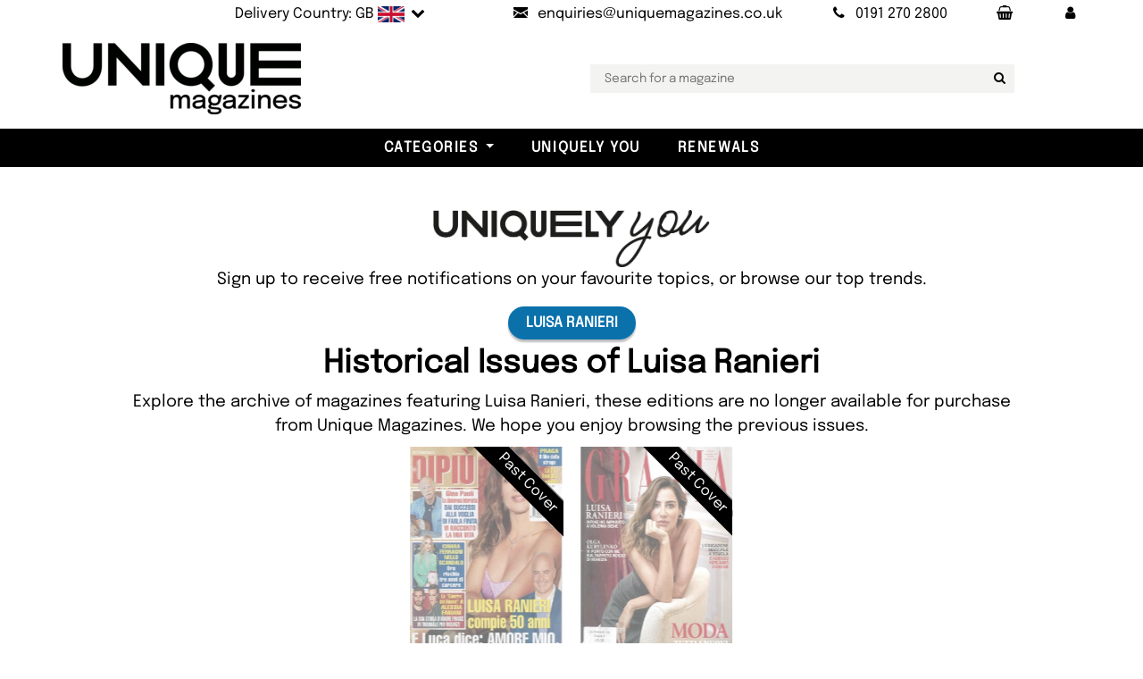

--- FILE ---
content_type: text/html; charset=utf-8
request_url: https://www.uniquemagazines.co.uk/Featuring/Luisa-Ranieri
body_size: 15377
content:

<!DOCTYPE html>
<html lang="en">
<head>
  <meta charset="utf-8">
  <meta http-equiv="X-UA-Compatible" content="IE=edge">
  <title>Luisa-Ranieri with Uniquely You</title>
  <meta name="Language" content="en" />
  <meta name="distribution" content="Global" />
  <meta name="Copyright" content="Unique Magazines" />
  <meta name="Rating" content="General" />
  <meta name="Author" content="Unique Magazines Limited" />
  <meta name="viewport" content="width=device-width, initial-scale=1">
  <meta name="apple-mobile-web-app-title" content="Unique Magazines">
  <meta name="application-name" content="Unique Magazines">
  <meta name="msapplication-TileColor" content="#da532c">
  <meta name="theme-color" content="#ffffff">
  <meta property="fb:app_id" content="168823779878272" />
  <link rel="preconnect" href="https://ajax.googleapis.com" />
  <link rel="preconnect" href="https://bootstraptemple.com" />
  <link rel="preconnect" href="https://cdn.icomoon.io" />
  <link rel="preconnect" href="https://cdn.jsdelivr.net" />
  <link rel="preconnect" href="https://flagcdn.com" />
  <link rel="preconnect" href="https://images.uniquemagazines.co.uk" />
  <link rel="preconnect" href="https://www.google-analytics.com" />
  <link rel="preload" as="image" href="/img/UniqueLogo-Black-200-webp.webp" />
  <link rel="preload" as="font" href="/fonts/epilogue-v19-latin/epilogue-v19-latin-regular.woff2" type="font/woff2" />
  <link rel="preload" as="font" href="/fonts/epilogue-v19-latin/epilogue-v19-latin-italic.woff2" type="font/woff2" />
  <link rel="apple-touch-icon" sizes="180x180" href="/apple-touch-icon.png?v=5">
  <link rel="icon" type="image/png" sizes="32x32" href="/favicon-32x32.png?v=5">
  <link rel="icon" type="image/png" sizes="16x16" href="/favicon-16x16.png?v=5">
  <link rel="manifest" href="/site.webmanifest?v=5">
  <link rel="mask-icon" href="/safari-pinned-tab.svg?v=5" color="#5bbad5">
  <link rel="icon" type="image/svg+xml" href="/favicon.svg" />
  <link rel="shortcut icon" href="/favicon.ico?v=5">

    <link rel="stylesheet" href="/css/main-bundle.min.css?v=251029" />
    <link rel="stylesheet" href="/fonts/fontello-e775b462/css/fontello.css" />
  <!-- Tweaks for older IEs-->
  <!--[if lt IE 9]>
    <script src="https://oss.maxcdn.com/html5shiv/3.7.3/html5shiv.min.js"></script>
    <script src="https://oss.maxcdn.com/respond/1.4.2/respond.min.js"></script><![endif]-->
  <script src="https://ajax.googleapis.com/ajax/libs/jquery/3.7.1/jquery.min.js" defer></script>
  <script src="/vendor/bootstrap/js/bootstrap.bundle.min.js" defer></script>
  <script src="https://cdn.jsdelivr.net/npm/vanilla-lazyload@17.8.5/dist/lazyload.min.js" defer></script>
  <script id='merchantWidgetScript' 
          src="https://www.gstatic.com/shopping/merchant/merchantwidget.js" 
          defer></script>
  <script type="text/javascript">
    merchantWidgetScript.addEventListener(
      'load', function () {
        if (window.merchantwidget && typeof merchantwidget.start === 'function') {
          merchantwidget.start({ position: 'RIGHT_BOTTOM' });
        }
      });
  </script>

    <script src="/js/main-bundle.min.js?v=251029" defer></script>
    <script src="/js/NL-Track-1.0.js?v=7" defer></script>
    <script data-rum-site-id="3904cf82-d9b5-4cf0-a3f3-eb00ea500743" src="https://assets.speedvitals.com/vitals.min.js" defer></script>

  
  <script src="https://cdn.jsdelivr.net/npm/@fancyapps/ui@5.0/dist/fancybox/fancybox.umd.js"></script>
  <link rel="stylesheet" href="https://cdn.jsdelivr.net/npm/@fancyapps/ui@5.0/dist/fancybox/fancybox.css" />
  <link rel="stylesheet" href="/vendor/swiper/swiper-bundle.min.css">
  <script src="/vendor/swiper/swiper-bundle.min.js" defer></script>
  <link rel="canonical" href="https://www.uniquemagazines.co.uk/Featuring/Luisa-Ranieri" />
  <meta name="description" content="A collection of the latest issues featuring news on Luisa Ranieri. These can be purchased for UK and worldwide delivery." />


  <script async src="https://www.googletagmanager.com/gtag/js?id=UA-5609612-1"></script>
  <script>
    window.dataLayer = window.dataLayer || [];
    function gtag() { dataLayer.push(arguments); }
    gtag('js', new Date());
    gtag('config', 'UA-5609612-1');
  </script>
  <script type="application/ld+json">
       {
      "@context": "https://schema.org",
      "@graph": [
        {
          "@type": "Organization",
          "@id": "https://www.uniquemagazines.co.uk/#organization",
          "name": "Unique Magazines Limited",
          "legalName": "Unique Magazines Limited",
          "url": "https://www.uniquemagazines.co.uk",
          "logo": "https://www.uniquemagazines.co.uk/img/UniqueLogo-Black-200.png",
          "sameAs": [
            "https://www.facebook.com/UniqueMagazines",
            "https://twitter.com/UniqueMagazines",
            "https://www.instagram.com/uniquemagazines/",
            "https://www.linkedin.com/company/unique-magazines/",
            "https://www.youtube.com/%40Uniquemagazinescouk"
          ],
          "contactPoint": {
            "@type": "ContactPoint",
            "telephone": "+44 191 270 2800",
            "contactType": "Customer Service",
            "email": "enquiries@uniquemagazines.co.uk",
            "areaServed": ["UK","North America","South America","Europe","Asia","Africa","Oceania"],
            "availableLanguage": ["en"]
          },
          "identifier": [
            {
              "@type": "PropertyValue",
              "propertyID": "Company Number",
              "value": "04842207"
            },
            {
              "@type": "PropertyValue",
              "propertyID": "VAT",
              "value": "GB828958664"
            }
          ]
        },
        {
          "@type": "WebSite",
          "@id": "https://www.uniquemagazines.co.uk/#website",
          "url": "https://www.uniquemagazines.co.uk",
          "name": "Unique Magazines",
          "publisher": { "@id": "https://www.uniquemagazines.co.uk/#organization" },
          "inLanguage": "en-GB"
        }
      ]
    }

  </script>
  <style>@font-face{font-display:swap;font-family:'Epilogue';font-style:normal;font-weight:400;src:url('/fonts/epilogue-v19-latin/epilogue-v19-latin-regular.woff2') format('woff2')}@font-face{font-display:swap;font-family:'Epilogue';font-style:italic;font-weight:400;src:url('/fonts/epilogue-v19-latin/epilogue-v19-latin-italic.woff2') format('woff2')}</style>
</head>

<body class="px-0">
	<div class="wide" id="all">
		<!-- Top bar-->
		
<div class="top-bar py-0" id="topBar">
	<div class="container px-lg-0 text-light py-1">
		<div class="row d-flex align-items-center">
			<div class="col-md-12">
				<div class="d-flex justify-content-md-end justify-content-between">

					<ul class="list-inline mb-0">
						<li class="list-inline-item">
                <a class="d-inline-block nav-link link-underline-light text-s text-reset flag text-nowrap" href="#" data-bs-toggle="modal" data-bs-target="#delivery-country">
                  <span class="d-none d-lg-inline-block">Delivery Country: GB</span>
                  <img src="https://flagcdn.com/w40/gb.png"
                       width="30"
                       height="18"
                       alt="united kingdom                                    ">
                  <span class="position-relative icon-down-open"></span>
                </a>
						</li>
						<li class="list-inline-item">
							<a class="nav-link text-s text-reset" href="mailto:enquiries@uniquemagazines.co.uk" aria-label="Send an email to Unique Magazines">
								<i class="icon-mail me-lg-2"></i><span class="d-none d-lg-inline-block">enquiries@uniquemagazines.co.uk</span>
							</a>
						</li>
						<li class="list-inline-item">
							<a class="nav-link text-s text-reset" href="tel:01912702800" aria-label="Call Unique Magazines">
								<i class="icon-phone me-lg-2"></i><span class="d-none d-lg-inline-block">0191 270 2800</span>
							</a>
						</li>
						<li class="list-inline-item">
							<a class="nav-link text-nowrap" href="/Basket" aria-label="Your Basket"><span class="icon-shopping-basket"></span></a>
            </li>
						<li class="list-inline-item">
							<a class="nav-link text-nowrap" href="/myaccount/my-account" role="button" aria-label="My Account" aria-expanded="false"><span class="icon-user"></span></a>
						</li>

					</ul>

				</div>
			</div>
		</div>
	</div>
</div>

    <!-- Delivery Country Modal-->
		<div class="modal fade px-0" id="delivery-country" tabindex="-1" aria-labelledby="delivery-country-modalLabel" aria-hidden="true">
  <div class="modal-dialog">
    <div class="modal-content">
      <div class="modal-header">
        <h4 class="modal-title text-uppercase" id="delivery-country-modalLabel">Choose your delivery country</h4>
        <button class="btn-close" type="button" data-bs-dismiss="modal" aria-label="Close"></button>
      </div>
      <div class="modal-body">
          <div>
            <p class="text-center">Select the country you would like your magazines delivered to, and we will update the prices to reflect the correct delivery costs.</p>
            <form action="/DeliveryCountry/SetCountry" method="post">
              <div class="country-selection-container form-group mb-3 icon-down-open position-relative">
                <select class="form-control position-relative" name="countryId" id="country_modal" type="text" placeholder="email">
                    <option value="76" selected>UNITED KINGDOM                                    </option>
                    <option value="224" >UNITED STATES                                     </option>
                    <option value="3" >AFGHANISTAN                                       </option>
                    <option value="16" >&#xC5;LAND ISLANDS                                     </option>
                    <option value="6" >ALBANIA</option>
                    <option value="61" >ALGERIA                                           </option>
                    <option value="12" >AMERICAN SAMOA                                    </option>
                    <option value="1" >ANDORRA</option>
                    <option value="9" >ANGOLA                                            </option>
                    <option value="5" >ANGUILLA                                          </option>
                    <option value="10" >ANTARCTICA                                        </option>
                    <option value="4" >ANTIGUA AND BARBUDA                               </option>
                    <option value="11" >ARGENTINA                                         </option>
                    <option value="7" >ARMENIA                                           </option>
                    <option value="15" >ARUBA                                             </option>
                    <option value="14" >AUSTRALIA                                         </option>
                    <option value="13" >AUSTRIA                                           </option>
                    <option value="17" >AZERBAIJAN</option>
                    <option value="31" >BAHAMAS                                           </option>
                    <option value="24" >BAHRAIN                                           </option>
                    <option value="20" >BANGLADESH                                        </option>
                    <option value="19" >BARBADOS                                          </option>
                    <option value="35" >BELARUS                                           </option>
                    <option value="21" >BELGIUM                                           </option>
                    <option value="36" >BELIZE                                            </option>
                    <option value="26" >BENIN                                             </option>
                    <option value="27" >BERMUDA                                           </option>
                    <option value="32" >BHUTAN                                            </option>
                    <option value="29" >BOLIVIA                                           </option>
                    <option value="18" >BOSNIA AND HERZEGOVINA                            </option>
                    <option value="34" >BOTSWANA                                          </option>
                    <option value="33" >BOUVET ISLAND                                     </option>
                    <option value="30" >BRAZIL                                            </option>
                    <option value="103" >BRITISH INDIAN OCEAN TERRITORY                    </option>
                    <option value="28" >BRUNEI DARUSSALAM                                 </option>
                    <option value="23" >BULGARIA                                          </option>
                    <option value="22" >BURKINA FASO                                      </option>
                    <option value="25" >BURUNDI                                           </option>
                    <option value="113" >CAMBODIA                                          </option>
                    <option value="46" >CAMEROON                                          </option>
                    <option value="37" >CANADA                                            </option>
                    <option value="52" >CAPE VERDE                                        </option>
                    <option value="120" >CAYMAN ISLANDS                                    </option>
                    <option value="40" >CENTRAL AFRICAN REPUBLIC                          </option>
                    <option value="206" >CHAD                                              </option>
                    <option value="45" >CHILE                                             </option>
                    <option value="47" >CHINA                                             </option>
                    <option value="53" >CHRISTMAS ISLAND                                  </option>
                    <option value="38" >COCOS (KEELING) ISLANDS                           </option>
                    <option value="48" >COLOMBIA                                          </option>
                    <option value="115" >COMOROS                                           </option>
                    <option value="41" >CONGO                                             </option>
                    <option value="39" >CONGO, THE DEMOCRATIC REPUBLIC OF THE             </option>
                    <option value="44" >COOK ISLANDS                                      </option>
                    <option value="49" >COSTA RICA                                        </option>
                    <option value="43" >COTE D&#x27;IVOIRE                                     </option>
                    <option value="96" >CROATIA</option>
                    <option value="51" >CUBA                                              </option>
                    <option value="246" >Curacao</option>
                    <option value="54" >CYPRUS                                            </option>
                    <option value="55" >CZECH REPUBLIC</option>
                    <option value="58" >DENMARK                                           </option>
                    <option value="57" >DJIBOUTI                                          </option>
                    <option value="59" >DOMINICA                                          </option>
                    <option value="60" >DOMINICAN REPUBLIC                                </option>
                    <option value="62" >ECUADOR                                           </option>
                    <option value="64" >EGYPT                                             </option>
                    <option value="202" >EL SALVADOR                                       </option>
                    <option value="86" >EQUATORIAL GUINEA                                 </option>
                    <option value="66" >ERITREA                                           </option>
                    <option value="63" >ESTONIA</option>
                    <option value="68" >ETHIOPIA                                          </option>
                    <option value="71" >FALKLAND ISLANDS (MALVINAS)                       </option>
                    <option value="73" >FAROE ISLANDS                                     </option>
                    <option value="70" >FIJI                                              </option>
                    <option value="69" >FINLAND                                           </option>
                    <option value="74" >FRANCE                                            </option>
                    <option value="79" >FRENCH GUIANA                                     </option>
                    <option value="169" >FRENCH POLYNESIA                                  </option>
                    <option value="207" >FRENCH SOUTHERN TERRITORIES                       </option>
                    <option value="75" >GABON                                             </option>
                    <option value="83" >GAMBIA                                            </option>
                    <option value="78" >GEORGIA                                           </option>
                    <option value="56" >GERMANY                                           </option>
                    <option value="81" >GIBRALTAR</option>
                    <option value="87" >GREECE                                            </option>
                    <option value="82" >GREENLAND                                         </option>
                    <option value="77" >GRENADA                                           </option>
                    <option value="85" >GUADELOUPE                                        </option>
                    <option value="90" >GUAM                                              </option>
                    <option value="89" >GUATEMALA                                         </option>
                    <option value="84" >GUINEA                                            </option>
                    <option value="91" >GUINEA-BISSAU                                     </option>
                    <option value="92" >GUYANA                                            </option>
                    <option value="97" >HAITI                                             </option>
                    <option value="94" >HEARD ISLAND AND MCDONALD ISLANDS                 </option>
                    <option value="227" >HOLY SEE (VATICAN CITY STATE)                     </option>
                    <option value="95" >HONDURAS                                          </option>
                    <option value="93" >HONG KONG                                         </option>
                    <option value="98" >HUNGARY</option>
                    <option value="106" >ICELAND                                           </option>
                    <option value="102" >INDIA                                             </option>
                    <option value="99" >INDONESIA                                         </option>
                    <option value="105" >IRAN, ISLAMIC REPUBLIC OF                         </option>
                    <option value="104" >IRAQ                                              </option>
                    <option value="100" >IRELAND                                           </option>
                    <option value="101" >ISRAEL                                            </option>
                    <option value="107" >ITALY                                             </option>
                    <option value="108" >JAMAICA                                           </option>
                    <option value="110" >JAPAN                                             </option>
                    <option value="109" >JORDAN                                            </option>
                    <option value="121" >KAZAKHSTAN                                        </option>
                    <option value="111" >KENYA                                             </option>
                    <option value="114" >KIRIBATI                                          </option>
                    <option value="117" >KOREA, DEMOCRATIC PEOPLE&#x27;S REPUBLIC OF            </option>
                    <option value="118" >KOREA, REPUBLIC OF                                </option>
                    <option value="119" >KUWAIT                                            </option>
                    <option value="244" >KOSOVO</option>
                    <option value="112" >KYRGYZSTAN                                        </option>
                    <option value="122" >LAO PEOPLE&#x27;S DEMOCRATIC REPUBLIC                  </option>
                    <option value="131" >LATVIA</option>
                    <option value="123" >LEBANON                                           </option>
                    <option value="128" >LESOTHO                                           </option>
                    <option value="127" >LIBERIA                                           </option>
                    <option value="132" >LIBYAN ARAB JAMAHIRIYA                            </option>
                    <option value="125" >LIECHTENSTEIN                                     </option>
                    <option value="129" >LITHUANIA</option>
                    <option value="130" >LUXEMBOURG                                        </option>
                    <option value="142" >MACAO                                             </option>
                    <option value="138" >MACEDONIA, THE FORMER YUGOSLAV REPUBLIC OF</option>
                    <option value="136" >MADAGASCAR                                        </option>
                    <option value="150" >MALAWI                                            </option>
                    <option value="152" >MALAYSIA                                          </option>
                    <option value="149" >MALDIVES                                          </option>
                    <option value="139" >MALI                                              </option>
                    <option value="147" >MALTA</option>
                    <option value="137" >MARSHALL ISLANDS                                  </option>
                    <option value="144" >MARTINIQUE                                        </option>
                    <option value="145" >MAURITANIA                                        </option>
                    <option value="148" >MAURITIUS</option>
                    <option value="237" >MAYOTTE                                           </option>
                    <option value="151" >MEXICO                                            </option>
                    <option value="72" >MICRONESIA, FEDERATED STATES OF                   </option>
                    <option value="135" >MOLDOVA, REPUBLIC OF                              </option>
                    <option value="134" >MONACO                                            </option>
                    <option value="141" >MONGOLIA                                          </option>
                    <option value="245" >MONTENEGRO</option>
                    <option value="146" >MONTSERRAT                                        </option>
                    <option value="133" >MOROCCO                                           </option>
                    <option value="153" >MOZAMBIQUE                                        </option>
                    <option value="140" >MYANMAR                                           </option>
                    <option value="154" >NAMIBIA                                           </option>
                    <option value="163" >NAURU                                             </option>
                    <option value="162" >NEPAL                                             </option>
                    <option value="160" >NETHERLANDS                                       </option>
                    <option value="8" >NETHERLANDS ANTILLES</option>
                    <option value="155" >NEW CALEDONIA                                     </option>
                    <option value="165" >NEW ZEALAND                                       </option>
                    <option value="159" >NICARAGUA                                         </option>
                    <option value="156" >NIGER                                             </option>
                    <option value="158" >NIGERIA                                           </option>
                    <option value="164" >NIUE                                              </option>
                    <option value="157" >NORFOLK ISLAND                                    </option>
                    <option value="143" >NORTHERN MARIANA ISLANDS                          </option>
                    <option value="161" >NORWAY</option>
                    <option value="166" >OMAN                                              </option>
                    <option value="172" >PAKISTAN                                          </option>
                    <option value="179" >PALAU                                             </option>
                    <option value="177" >PALESTINIAN TERRITORY, OCCUPIED                   </option>
                    <option value="167" >PANAMA                                            </option>
                    <option value="170" >PAPUA NEW GUINEA                                  </option>
                    <option value="180" >PARAGUAY                                          </option>
                    <option value="168" >PERU                                              </option>
                    <option value="171" >PHILIPPINES                                       </option>
                    <option value="175" >PITCAIRN                                          </option>
                    <option value="173" >POLAND</option>
                    <option value="178" >PORTUGAL                                          </option>
                    <option value="176" >PUERTO RICO                                       </option>
                    <option value="181" >QATAR                                             </option>
                    <option value="182" >REUNION                                           </option>
                    <option value="183" >ROMANIA</option>
                    <option value="184" >RUSSIAN FEDERATION                                </option>
                    <option value="185" >RWANDA                                            </option>
                    <option value="192" >SAINT HELENA                                      </option>
                    <option value="116" >SAINT KITTS AND NEVIS                             </option>
                    <option value="124" >SAINT LUCIA                                       </option>
                    <option value="174" >SAINT PIERRE AND MIQUELON                         </option>
                    <option value="228" >SAINT VINCENT AND THE GRENADINES                  </option>
                    <option value="235" >SAMOA                                             </option>
                    <option value="197" >SAN MARINO                                        </option>
                    <option value="201" >SAO TOME AND PRINCIPE                             </option>
                    <option value="186" >SAUDI ARABIA                                      </option>
                    <option value="198" >SENEGAL                                           </option>
                    <option value="50" >SERBIA</option>
                    <option value="188" >SEYCHELLES                                        </option>
                    <option value="196" >SIERRA LEONE                                      </option>
                    <option value="191" >SINGAPORE                                         </option>
                    <option value="195" >SLOVAKIA</option>
                    <option value="193" >SLOVENIA</option>
                    <option value="187" >SOLOMON ISLANDS                                   </option>
                    <option value="199" >SOMALIA                                           </option>
                    <option value="238" >SOUTH AFRICA                                      </option>
                    <option value="88" >SOUTH GEORGIA AND THE SOUTH SANDWICH ISLANDS      </option>
                    <option value="67" >SPAIN                                             </option>
                    <option value="126" >SRI LANKA                                         </option>
                    <option value="189" >SUDAN                                             </option>
                    <option value="200" >SURINAME                                          </option>
                    <option value="194" >SVALBARD AND JAN MAYEN                            </option>
                    <option value="204" >SWAZILAND                                         </option>
                    <option value="190" >SWEDEN                                            </option>
                    <option value="42" >SWITZERLAND                                       </option>
                    <option value="203" >SYRIAN ARAB REPUBLIC                              </option>
                    <option value="219" >TAIWAN</option>
                    <option value="210" >TAJIKISTAN                                        </option>
                    <option value="220" >TANZANIA, UNITED REPUBLIC OF                      </option>
                    <option value="209" >THAILAND                                          </option>
                    <option value="212" >TIMOR-LESTE                                       </option>
                    <option value="208" >TOGO                                              </option>
                    <option value="211" >TOKELAU                                           </option>
                    <option value="215" >TONGA                                             </option>
                    <option value="217" >TRINIDAD AND TOBAGO                               </option>
                    <option value="214" >TUNISIA                                           </option>
                    <option value="216" >TURKEY                                            </option>
                    <option value="213" >TURKMENISTAN                                      </option>
                    <option value="205" >TURKS AND CAICOS ISLANDS                          </option>
                    <option value="218" >TUVALU                                            </option>
                    <option value="222" >UGANDA                                            </option>
                    <option value="221" >UKRAINE</option>
                    <option value="2" >UNITED ARAB EMIRATES                              </option>
                    <option value="223" >UNITED STATES MINOR OUTLYING ISLANDS              </option>
                    <option value="225" >URUGUAY                                           </option>
                    <option value="226" >UZBEKISTAN</option>
                    <option value="233" >VANUATU                                           </option>
                    <option value="229" >VENEZUELA                                         </option>
                    <option value="232" >VIETNAM</option>
                    <option value="230" >VIRGIN ISLANDS, BRITISH                           </option>
                    <option value="231" >VIRGIN ISLANDS, U.S.                              </option>
                    <option value="234" >WALLIS AND FUTUNA                                 </option>
                    <option value="65" >WESTERN SAHARA                                    </option>
                    <option value="236" >YEMEN                                             </option>
                    <option value="239" >ZAMBIA                                            </option>
                    <option value="240" >ZIMBABWE                                          </option>
                </select>
              </div>
              <p>
                <button class="btn btn-outline-primary w-100"><i class="icon-globe"></i> Submit</button>
              </p>
            </form>
          </div>
          <div class="d-flex flex-column mt-3 justify-content-center align-items-center">
            <span class="mt-3">or</span>
            <div class="mt-1 pt-2 pb-3">
              <a href="#" class="clickAndCollectLink d-inline-block">
                <img class="clickAndCollectImage down-hover lazy" data-src="/img/ClickAndCollect/ClickAndCollect2.webp" alt="Click and Collect" height="120px" />
              </a>
            </div>
          </div>
      </div>
    </div>
  </div>
</div>

    <!-- Collect in Store Modal-->
    <div class="modal fade px-0" id="collect-in-store-modal" tabindex="-1" aria-labelledby="collect-in-store-modalLabel" aria-hidden="true">
  <div class="modal-dialog">
    <div class="modal-content">
      <div class="modal-header">
        <h4 class="modal-title text-uppercase" id="collect-in-store-modalLabel">Switch to Collect in Store</h4>
        <button class="btn-close" type="button" data-bs-dismiss="modal" aria-label="Close"></button>
      </div>
      <div class="modal-body">
        <p class="border-bottom d-flex gap-2 justify-content-between pb-3">
          <button class="btn btn-outline-primary d-inline-block flex-fill toggleCollectInStoreButton"><i class="icon-ok"></i> Switch to Collect in Store</button>
        </p>
        <div id="map" class="w-100 mb-2">
          <iframe class="clickAndCollectMap" src="https://www.google.com/maps/embed?pb=!1m18!1m12!1m3!1d2291.0145140494897!2d-1.6876689999999999!3d54.95530600000001!2m3!1f0!2f0!3f0!3m2!1i1024!2i768!4f140!3m3!1m2!1s0x487e7194fce5e1ab%3A0xa3184e9b0f00c0ce!2sUnique%20Magazines%20Ltd!5e0!3m2!1spl!2spl!4v1737618583131!5m2!1sen!2gbr&hl=en-GB" width="466" height="450" allowfullscreen="" loading="lazy" referrerpolicy="no-referrer-when-downgrade"></iframe>
        </div>
        <p class="text-justify text-center-last">We're excited to offer you the convenience of our Click & Collect service! <span class="fw-bold">Now you can order your favourite magazines online and pick them up from our store within just one hour.</span> Here’s how it works:</p>
        <ol>
          <li><span class="fw-bold">Order Online:</span> Select from the current issues available in stock.</li>
          <li>
            <span class="fw-bold">Confirmation:</span> You’ll receive an email confirming your order has been placed.
          </li>
          <li>
            <span class="fw-bold">Ready for Pickup:</span> We’ll send another email once your magazines are ready to be collected.
          </li>
        </ol>
      </div>
    </div>
  </div>
</div>

		<!-- Navbar-->
		<div id="navbarTop" class="container py-3 py-lg-3 px-lg-0">
	<div class="row">
		<div class="col-md-12 col-lg-2 unique-logo">
			<!-- Navbar brand-->
			<a class="d-inline-block navbar-brand" href="/">
				<img src="/img/UniqueLogo-Black-200-webp.webp" alt="Unique Magazines" class="logo-img">
			</a>
		</div>
    <div class="col-md-12 col-lg-10 text-center unique-search">
      <ul class="second-nav-area mt-2 mt-lg-0 px-0 px-lg-5">
        <li class="second-nav mx-0">
          <input type="text" id="searchbar" name="searchbar" class="searchbox" placeholder="Search for a magazine"><button aria-label="Search for a magazine" class="searchbutton icon-search" type="button"></button>
        </li>
      </ul>
    </div>
	</div>
</div>

<!-- Navbar Sticky-->
<header class="nav-holder make-sticky px-0">
	<div class="navbar navbar-light black-bg navbar-expand-xxl py-0" id="navbar">
		<!-- Categories dropdowns -->
		
<div id="navigationCollapse">
	<ul class="navbar-nav">
			<li class="nav-item dropdown menu-large">
				<a class="nav-link dropdown-toggle" id="a-store-1" href="#" role="button" data-bs-toggle="dropdown" aria-expanded="false">Categories</a>
				<ul class="position-absolute dropdown-menu megamenu p-4 position-absolute" aria-labelledby="a-store-1">
					<li class="row">
							<div class="col-12 col-sm-4 col-lg-2">
								<h5 class="text-dark text-uppercase pb-2 border-bottom">
									<a href="/art-and-design-magazines/c434">Art &amp; Culture</a>
								</h5>
								<ul class="list-unstyled mb-3">
										<li class="nav-item">
											<a href="/design-and-architecture-magazines/c96" class="nav-link-sub text-small pb-0">Architecture</a>
										</li>
										<li class="nav-item">
											<a href="/art-magazines/c562" class="nav-link-sub text-small pb-0">Art</a>
										</li>
										<li class="nav-item">
											<a href="/Art-For-Adults/c999" class="nav-link-sub text-small pb-0">Art For Adults</a>
										</li>
										<li class="nav-item">
											<a href="/culture-magazines/c993" class="nav-link-sub text-small pb-0">Culture</a>
										</li>
										<li class="nav-item">
											<a href="/diversity-magazines/c989" class="nav-link-sub text-small pb-0">Diversity</a>
										</li>
										<li class="nav-item">
											<a href="/enviornment-magazines/c995" class="nav-link-sub text-small pb-0">Environment</a>
										</li>
										<li class="nav-item">
											<a href="/fashion-magazines/c932" class="nav-link-sub text-small pb-0">Fashion</a>
										</li>
										<li class="nav-item">
											<a href="/inclusivity-magazines/c988" class="nav-link-sub text-small pb-0">Inclusivity </a>
										</li>
										<li class="nav-item">
											<a href="/LGBTQIA-plus-lifestyle/c471" class="nav-link-sub text-small pb-0">LGBQTIA Plus </a>
										</li>
										<li class="nav-item">
											<a href="/photography-magazines/c638" class="nav-link-sub text-small pb-0">Photography</a>
										</li>
								</ul>
							</div>
							<div class="col-12 col-sm-4 col-lg-2">
								<h5 class="text-dark text-uppercase pb-2 border-bottom">
									<a href="/Books/c1000">Books</a>
								</h5>
								<ul class="list-unstyled mb-3">
										<li class="nav-item">
											<a href="/Culture-Books/c1002" class="nav-link-sub text-small pb-0">Culture Books</a>
										</li>
										<li class="nav-item">
											<a href="/Design-and-Architecture-Books/c1005" class="nav-link-sub text-small pb-0">Design and Architecture Books</a>
										</li>
										<li class="nav-item">
											<a href="/Fashion-Books/c1001" class="nav-link-sub text-small pb-0">Fashion Books</a>
										</li>
										<li class="nav-item">
											<a href="/Food-and-Drinks-Books/c1004" class="nav-link-sub text-small pb-0">Food and Drink Books</a>
										</li>
										<li class="nav-item">
											<a href="/self-help-books/c1006" class="nav-link-sub text-small pb-0">Self-Help Books</a>
										</li>
										<li class="nav-item">
											<a href="/Travel-Books/c1003" class="nav-link-sub text-small pb-0">Travel Books</a>
										</li>
								</ul>
							</div>
							<div class="col-12 col-sm-4 col-lg-2">
								<h5 class="text-dark text-uppercase pb-2 border-bottom">
									<a href="/entertainment-magazines/c33">Entertainment</a>
								</h5>
								<ul class="list-unstyled mb-3">
										<li class="nav-item">
											<a href="/movie-and-film-review-magazines/c279" class="nav-link-sub text-small pb-0">Movies</a>
										</li>
										<li class="nav-item">
											<a href="/all-music-magazines/c535" class="nav-link-sub text-small pb-0">Music</a>
										</li>
										<li class="nav-item">
											<a href="/science-fiction-magazines/c557" class="nav-link-sub text-small pb-0">Science Fiction</a>
										</li>
										<li class="nav-item">
											<a href="/tv-listing-magazines/c29" class="nav-link-sub text-small pb-0">TV</a>
										</li>
								</ul>
							</div>
							<div class="col-12 col-sm-4 col-lg-2">
								<h5 class="text-dark text-uppercase pb-2 border-bottom">
									<a href="/foreign-magazines/c910">Foreign Language</a>
								</h5>
								<ul class="list-unstyled mb-3">
										<li class="nav-item">
											<a href="/french-magazines/c424" class="nav-link-sub text-small pb-0">French</a>
										</li>
										<li class="nav-item">
											<a href="/german-magazines/c426" class="nav-link-sub text-small pb-0">German</a>
										</li>
										<li class="nav-item">
											<a href="/italian-magazines/c427" class="nav-link-sub text-small pb-0">Italian</a>
										</li>
										<li class="nav-item">
											<a href="/other-language-magazines/c893" class="nav-link-sub text-small pb-0">Others</a>
										</li>
								</ul>
							</div>
							<div class="col-12 col-sm-4 col-lg-2">
								<h5 class="text-dark text-uppercase pb-2 border-bottom">
									<a href="/hobbies-magazines/c231">Hobbies</a>
								</h5>
								<ul class="list-unstyled mb-3">
										<li class="nav-item">
											<a href="/Art-Therapy-Magazines/c911" class="nav-link-sub text-small pb-0">Art Therapy</a>
										</li>
										<li class="nav-item">
											<a href="/astronomy-and-space-magazines/c124" class="nav-link-sub text-small pb-0">Astronomy</a>
										</li>
										<li class="nav-item">
											<a href="/arts-and-crafts-collectables-magazines/c42" class="nav-link-sub text-small pb-0">Collectables</a>
										</li>
										<li class="nav-item">
											<a href="/comics/c407" class="nav-link-sub text-small pb-0">Comic Books</a>
										</li>
										<li class="nav-item">
											<a href="/crafts-magazines/c3" class="nav-link-sub text-small pb-0">Crafts</a>
										</li>
										<li class="nav-item">
											<a href="/miscellaneous-magazines/c907" class="nav-link-sub text-small pb-0">Miscellaneous </a>
										</li>
										<li class="nav-item">
											<a href="/model-making-magazines/c45" class="nav-link-sub text-small pb-0">Modelling</a>
										</li>
										<li class="nav-item">
											<a href="/pet-magazines/c1" class="nav-link-sub text-small pb-0">Pets</a>
										</li>
										<li class="nav-item">
											<a href="/all-puzzle-magazines/c232" class="nav-link-sub text-small pb-0">Puzzles</a>
										</li>
								</ul>
							</div>
							<div class="col-12 col-sm-4 col-lg-2">
								<h5 class="text-dark text-uppercase pb-2 border-bottom">
									<a href="/Indie-Magazines/c953">Independent</a>
								</h5>
								<ul class="list-unstyled mb-3">
								</ul>
							</div>
							<div class="col-12 col-sm-4 col-lg-2">
								<h5 class="text-dark text-uppercase pb-2 border-bottom">
									<a href="/childrens-magazines/c618">Kids and Teens</a>
								</h5>
								<ul class="list-unstyled mb-3">
										<li class="nav-item">
											<a href="/lego-magazines/c984" class="nav-link-sub text-small pb-0">Lego Magazines </a>
										</li>
										<li class="nav-item">
											<a href="/Pre-school-magazine-subscriptions/c205" class="nav-link-sub text-small pb-0">Pre School</a>
										</li>
										<li class="nav-item">
											<a href="/Primary-School-Boys-Girls-magazines/c409" class="nav-link-sub text-small pb-0">Primary School Children</a>
										</li>
										<li class="nav-item">
											<a href="/magazines-for-teens/c450" class="nav-link-sub text-small pb-0">Teens</a>
										</li>
								</ul>
							</div>
							<div class="col-12 col-sm-4 col-lg-2">
								<h5 class="text-dark text-uppercase pb-2 border-bottom">
									<a href="/learning-magazines/c715">Knowledge</a>
								</h5>
								<ul class="list-unstyled mb-3">
										<li class="nav-item">
											<a href="/Back-Issues/c996" class="nav-link-sub text-small pb-0">Back Issues - Magazines</a>
										</li>
										<li class="nav-item">
											<a href="/Business-and-Financial-magazine-subscriptions/c117" class="nav-link-sub text-small pb-0">Business &amp; Financial</a>
										</li>
										<li class="nav-item">
											<a href="/computers-and-internet-magazines/c31" class="nav-link-sub text-small pb-0">Computer &amp; Technical</a>
										</li>
										<li class="nav-item">
											<a href="/current-affairs-magazines/c700" class="nav-link-sub text-small pb-0">Current Affairs &amp; Politics</a>
										</li>
										<li class="nav-item">
											<a href="/history-magazines/c439" class="nav-link-sub text-small pb-0">History</a>
										</li>
										<li class="nav-item">
											<a href="/literature-magazines/c992" class="nav-link-sub text-small pb-0">Literature and Creative Writing</a>
										</li>
										<li class="nav-item">
											<a href="/military-and-military-history-magazines/c504" class="nav-link-sub text-small pb-0">Military</a>
										</li>
										<li class="nav-item">
											<a href="/misc-knowledge-magazines/c717" class="nav-link-sub text-small pb-0">Miscellaneous Knowledge</a>
										</li>
										<li class="nav-item">
											<a href="/royalty-magazines/c990" class="nav-link-sub text-small pb-0">Royalty</a>
										</li>
										<li class="nav-item">
											<a href="/science-magazines/c716" class="nav-link-sub text-small pb-0">Science</a>
										</li>
								</ul>
							</div>
							<div class="col-12 col-sm-4 col-lg-2">
								<h5 class="text-dark text-uppercase pb-2 border-bottom">
									<a href="/lifestyle-magazines/c145">Lifestyle</a>
								</h5>
								<ul class="list-unstyled mb-3">
										<li class="nav-item">
											<a href="/food-and-drink-magazines/c703" class="nav-link-sub text-small pb-0">Food and Drink</a>
										</li>
										<li class="nav-item">
											<a href="/gardening-magazines/c360" class="nav-link-sub text-small pb-0">Gardening</a>
										</li>
										<li class="nav-item">
											<a href="/health-and-beauty-magazines/c432" class="nav-link-sub text-small pb-0">Health</a>
										</li>
										<li class="nav-item">
											<a href="/home-style-magazines/c359" class="nav-link-sub text-small pb-0">Homestyle</a>
										</li>
										<li class="nav-item">
											<a href="/lifestyle-magazines/c433" class="nav-link-sub text-small pb-0">Lifestyle</a>
										</li>
										<li class="nav-item">
											<a href="/misc-lifestyle-magazines/c726" class="nav-link-sub text-small pb-0">Misc</a>
										</li>
										<li class="nav-item">
											<a href="/parenting-magazines/c88" class="nav-link-sub text-small pb-0">Parenting</a>
										</li>
										<li class="nav-item">
											<a href="/holidays-and-travel-magazines/c84" class="nav-link-sub text-small pb-0">Travel</a>
										</li>
										<li class="nav-item">
											<a href="/wedding-planning-magazines/c444" class="nav-link-sub text-small pb-0">Wedding</a>
										</li>
										<li class="nav-item">
											<a href="/womens-weekly-magazines/c436" class="nav-link-sub text-small pb-0">Women&#x27;s Weeklies</a>
										</li>
								</ul>
							</div>
							<div class="col-12 col-sm-4 col-lg-2">
								<h5 class="text-dark text-uppercase pb-2 border-bottom">
									<a href="/countryside-and-outdoors-magazines/c234">Outdoor</a>
								</h5>
								<ul class="list-unstyled mb-3">
										<li class="nav-item">
											<a href="/camping-walking-and-climbing-magazines/c564" class="nav-link-sub text-small pb-0">Camping, Walking and Climbing</a>
										</li>
										<li class="nav-item">
											<a href="/countryside-and-country-magazines/c93" class="nav-link-sub text-small pb-0">Countryside</a>
										</li>
										<li class="nav-item">
											<a href="/farming-magazines/c28" class="nav-link-sub text-small pb-0">Farming</a>
										</li>
										<li class="nav-item">
											<a href="/regional-lifestyle-magazines/c713" class="nav-link-sub text-small pb-0">Regional Lifestyle</a>
										</li>
								</ul>
							</div>
							<div class="col-12 col-sm-4 col-lg-2">
								<h5 class="text-dark text-uppercase pb-2 border-bottom">
									<a href="/all-sports-magazines/c606">Sports</a>
								</h5>
								<ul class="list-unstyled mb-3">
										<li class="nav-item">
											<a href="/other-team-sports-magazines/c895" class="nav-link-sub text-small pb-0">American Football</a>
										</li>
										<li class="nav-item">
											<a href="/all-cycling-magazines/c307" class="nav-link-sub text-small pb-0">Cycling</a>
										</li>
										<li class="nav-item">
											<a href="/equestrian-and-horse-riding-magazines/c79" class="nav-link-sub text-small pb-0">Equestrian</a>
										</li>
										<li class="nav-item">
											<a href="/all-extreme-sports-magazines/c182" class="nav-link-sub text-small pb-0">Extreme Sports</a>
										</li>
										<li class="nav-item">
											<a href="/all-angling-magazines/c80" class="nav-link-sub text-small pb-0">Fishing</a>
										</li>
										<li class="nav-item">
											<a href="/football-magazines/c320" class="nav-link-sub text-small pb-0">Football</a>
										</li>
										<li class="nav-item">
											<a href="/golfing-magazines/c129" class="nav-link-sub text-small pb-0">Golf</a>
										</li>
										<li class="nav-item">
											<a href="/Other-Sports-magazine-subscriptions/c17" class="nav-link-sub text-small pb-0">Other Sports</a>
										</li>
										<li class="nav-item">
											<a href="/shooting-magazines/c302" class="nav-link-sub text-small pb-0">Shooting</a>
										</li>
								</ul>
							</div>
							<div class="col-12 col-sm-4 col-lg-2">
								<h5 class="text-dark text-uppercase pb-2 border-bottom">
									<a href="/other-transport-magazines/c587">Transport</a>
								</h5>
								<ul class="list-unstyled mb-3">
										<li class="nav-item">
											<a href="/aviation-magazines/c998" class="nav-link-sub text-small pb-0">Aviation</a>
										</li>
										<li class="nav-item">
											<a href="/boats-and-boating-magazines/c525" class="nav-link-sub text-small pb-0">Boats and Ships</a>
										</li>
										<li class="nav-item">
											<a href="/all-car-magazines/c658" class="nav-link-sub text-small pb-0">Cars</a>
										</li>
										<li class="nav-item">
											<a href="/misc-transport/c997" class="nav-link-sub text-small pb-0">Misc</a>
										</li>
										<li class="nav-item">
											<a href="/motorcycle-magazines/c574" class="nav-link-sub text-small pb-0">Motorcycles</a>
										</li>
										<li class="nav-item">
											<a href="/trains-and-locomotive-magazines/c73" class="nav-link-sub text-small pb-0">Trains &amp; Locomotives</a>
										</li>
								</ul>
							</div>
					</li>
				</ul>
			</li>

		<li>
			<a class="nav-link text-nowrap" href="/Uniquely-You" role="button" aria-expanded="false">Uniquely You</a>
		</li>

		<li>
			<a class="nav-link text-nowrap" href="/Renew/" role="button" aria-expanded="false">Renewals</a>
		</li>



		<li class="nav-item dropdown mobile-hide" id="b2bLink">
			<a class="nav-link dropdown-toggle" id="b2bToggleButton" href="#" role="button" data-bs-toggle="dropdown" aria-expanded="false">B2B</a>
			<ul id="b2bDropdown" class="dropdown-menu megamenu p-2" aria-labelledby="b2bToggleButton">
				<li><a class="fw-bold dropdown-item text-dark text-uppercase fs-6" href="https://www.themagazineclub.co.uk/magazines-for-business/">Magazines For Business</a></li>
				<li>
					<a class="fw-bold dropdown-item text-dark text-uppercase fs-6" href="https://www.themagazineclub.co.uk/magazines-for-schools/">Magazines For Schools</a>
				</li>
				<li>
					<a class="fw-bold dropdown-item text-dark text-uppercase fs-6" href="https://www.themagazineclub.co.uk/magazines-for-further-education/">Magazines For Further Education</a>
				</li>
				<li>
					<a class="fw-bold dropdown-item text-dark text-uppercase fs-6" href="https://www.themagazineclub.co.uk/magazines-for-libraries/">Magazines For Libraries</a>
				</li>
			</ul>
		</li>

	</ul>
</div>
	</div>
</header>
<div class="make-sticky-placeholder"></div>

<div class="wide" id="search-page">
	<div id="search-results">
    <section class="py-0">
      <div class="container py-3 search-mobile-py-0">
        <header class="mt-0">
          <h4 class="lined black lined-center text-capitalize mb-4 search-mobile-no-line search-mobile-mb-0 search-mobile-pb-0"><span class="mobile-hide">Search </span>Results for <span class="search-head-mob">"<span class="search-keyword"></span>"</span></h4>
          <p class="lead text-center">
            Loading Search Results for "<span class="search-keyword"></span>"...
            <a class="lead text-center cursor-pointer" id="page-preview" onclick="Navbar.onBackClick()">Click here to go back to the page preview</a>
          </p>
        </header>
      </div>
    </section>

	</div>
</div>

    <div id="page-body">
      <input name="__RequestVerificationToken" type="hidden" value="CfDJ8KN0LGqq329HjrDbO9p1bs42WdXIkALVhQsyLAVzoCuL9fnCcP6_zy-XPwSKlaQ-Nx0gbgOKMT4tp4b_NVJz7o2e7CnlvwzNPu-XoqYSbPQhYqlkQEXMxQR16jBygYb-nHOneg7YPNfYqRYJ7FjA7c0" />


<section class="mt-5">
  <div class="container">
    <header class="mt-0 text-center">
      <a href="/Uniquely-You" title="Uniquely You - Designed to find what you are looking for">
        <img src="/img/uniquely-you-lg.webp" alt="Uniquely You" class="uniquelyYouLogo">
      </a>
      <p class="lead text-justify text-center-last">
        Sign up to receive free notifications on your favourite topics, or browse our top trends.
      </p>
    </header>
  </div>
</section>

<section class="mb-1 mt-n4">
  <div class="container">
    <div class="hotTopics mt-5">
      <div class="blue-button">
        <a href="/Featuring/Luisa-Ranieri">Luisa Ranieri</a>
      </div>
    </div>
  </div>
</section>


<section class="py-2 section__magazine-slider">
  <div class="container">
    <header>
<h1>Historical Issues of Luisa Ranieri</h1>
        <p class="lead text-center mobilexs-hide">Explore the archive of magazines featuring Luisa Ranieri, these editions are no longer available for purchase from Unique Magazines. We hope you enjoy browsing the previous issues.</p>

    </header>
    <div class="xs-text-align-center swiper-container testimonials-slider">
      <div class="swiper-wrapper mb-5 min-h-330">
          <div class="swiper-slide h-auto" data-productid="348818">
            <div class="p-0 h-100 d-flex flex-column align-items-center align-items-sm-stretch justify-content-between gap-2">
                <a class="position-relative image-banner-container" data-src="https://images.uniquemagazines.co.uk/Large/348818-96272_1.jpg" data-fancybox="slidergroup" data-caption="Dipiu, Issue NO 53">
                    <div class="product-image-banner">Past Cover</div>
                  <div class="d-block backdrop-blur-6">
                      <img data-src="https://images.uniquemagazines.co.uk/Covers/348818-96272_1.jpg" data-fancybox="slidergroup" width="160" height="215" title="Dipiu, Issue NO 53 Magazine" class="greyed-out slider-image lazy">
                  </div>
                </a>
              <p class="magazine-title my-1 text-center">Dipiu, Issue NO 53</p>
              <div class="d-flex align-items-center justify-content-between gap-2">
                  <p class="black-button m-0 w-100"><a class="d-block text-decoration-none text-center" href="/Dipiu-Magazine-Subscription-p348818">View latest issues</a></p>
              </div>
            </div>
          </div>
          <div class="swiper-slide h-auto" data-productid="349371">
            <div class="p-0 h-100 d-flex flex-column align-items-center align-items-sm-stretch justify-content-between gap-2">
                <a class="position-relative image-banner-container" data-src="https://images.uniquemagazines.co.uk/Large/349371-89435_1.jpg" data-fancybox="slidergroup" data-caption="Grazia Italian, Issue NO 39">
                    <div class="product-image-banner">Past Cover</div>
                  <div class="d-block backdrop-blur-6">
                      <img data-src="https://images.uniquemagazines.co.uk/Covers/349371-89435_1.jpg" data-fancybox="slidergroup" width="160" height="215" title="Grazia Italian, Issue NO 39 Magazine" class="greyed-out slider-image lazy">
                  </div>
                </a>
              <p class="magazine-title my-1 text-center">Grazia Italian, Issue NO 39</p>
              <div class="d-flex align-items-center justify-content-between gap-2">
                  <p class="black-button m-0 w-100"><a class="d-block text-decoration-none text-center" href="/Grazia-Italian-Magazine-Subscription-p349371">View latest issues</a></p>
              </div>
            </div>
          </div>
      </div>
      <div class="swiper-pagination"></div>
    </div>
  </div>
</section>



<div id="topicSubscriptionDialog" class="justify-content-center p-3 white-bg">
  <div class="d-flex align-items-center justify-content-between"><h3 class="mb-0 fs-4 fw-semibold">Topic Subscription</h3><button aria-label="Close dialog" class="btn-close" type="button" id="closeDialog"></button></div>
  <div class="pt-3">
    <p id="topicSubscriptionResultMessage" class="m-0"><a href="/myaccount/my-account">Sign in</a> or <a href="/myaccount/my-account">Register</a> to save your preferences permanently.</p>
  </div>
</div>

    </div>


    <footer>
      <!-- MAIN FOOTER-->
      <div class="footer-grey">
        <div class="container py-4">
          <div class="row gy-4">
            <div class="col-lg-3">
              <a title="About Unique Magazines" href="https://www.themagazineclub.co.uk/category/about-unique-magazines/"><h4 class="fw-semibold;">About Unique Magazines</h4></a>
              <ul>
                <li>
                  <a href="/myaccount/my-account" title="View my account">My Account</a>
                </li>
                <li>
                  <a href="/Unique-Gift-Vouchers" title="Unique Magazines Gift Cards">Gift Cards</a>
                </li>
                <li>
                  <a title="Meet The Team" href="https://www.themagazineclub.co.uk/category/about-unique-magazines/meet-the-team/">Meet The Team</a>
                </li>
                <li>
                  <a title="The Magazine Room" href="https://www.themagazineclub.co.uk/magazine-room/">The Magazine Room</a>
                </li>
                <li>
                  <a title="Flexible Subscriptions" href="https://www.themagazineclub.co.uk/discover-the-flexibility-of-our-magazine-subscriptions/">Flexible Subscriptions</a>
                </li>
                <li>
                  <a title="A-Z" href="/AtoZMagazines/A">A-Z</a>
                </li>
                <li>
                  <a title="New Magazines" href="/NewTitles">New Magazines</a>
                </li>
                <li>
                  <a title="Auto Renew" href="https://www.themagazineclub.co.uk/effortless-magazine-subscriptions-with-auto-renew/">Auto Renew</a>
                </li>
                <li>
                  <a title="Subscription Freedom" href="https://www.themagazineclub.co.uk/magazine-subscription-freedom-the-unique-magazines-promise/">Subscription Freedom</a>
                </li>
                <li>
                  <a title="Request a cover" href="https://www.themagazineclub.co.uk/how-to-request-your-preferred-magazine-cover-with-ease/">Request a cover</a>
                </li>
                <li>
                  <a title="Blog" href="https://www.themagazineclub.co.uk/">Blog</a>
                </li>
                <li>
                  <a title="EU VAT" href="/HelpPages/VAT-and-Duty">EU VAT</a>
                </li>
                <li>
                  <a title="FAQ" href="/help/Misc-FAQ">FAQ</a>
                </li>
                <li>
                  <a title="Terms and Conditions" href="/HelpPages/terms-and-conditions">Terms and Conditions</a>
                </li>
                <li>
                  <a title="Privacy Policy" href="/HelpPages/PrivacyNotice">Privacy Policy</a>
                </li>
              </ul>
            </div>
            <div class="col-lg-3">
              <h4>Business Services</h4>
              <ul>
                <li>
                  <a id="ctl00_f_ctl25" title="Schools" href="https://www.themagazineclub.co.uk/magazines-for-schools/" target="_top">Schools</a>
                </li>
                <li>
                  <a title="Further Education" href="https://www.themagazineclub.co.uk/magazines-for-further-education/" target="_top">Further Education</a>
                </li>
                <li>
                  <a title="Business" href="https://www.themagazineclub.co.uk/magazines-for-business/" target="_top">Business</a>
                </li>
                <li>
                  <a title="Libraries" href="https://www.themagazineclub.co.uk/magazines-for-libraries/" target="_top">Libraries</a>
                </li>
              </ul>
            </div>
            <div class="col-lg-3">
              <h4>Contact Us</h4>
              <p>
                Unique Magazines Limited<br />
                Sands Industrial Estate<br />
                Newcastle Upon Tyne<br />
                NE16 3DJ
              </p>
              <div class="social-links contact-links mt-3">
                <a href="tel:01912702800" class="phone"><i class="icon-phone"></i> 0191 270 2800</a>
              </div>
              <div class="clear"></div>
              <div class="social-links contact-links mt-3">
                <a href="mailto:enquiries@uniquemagazines.co.uk?subject=enquiries@uniquemagazines.co.uk" class="envelope"><i class="icon-mail"></i> enquiries@uniquemagazines.co.uk</a>
              </div>

            </div>
            <div class="col-lg-3">
              <h4>Follow Us</h4>
              <ul class="list-inline mb-0">
                <li class="list-inline-item text-gray-600 m-0">
                  <a class="social-link-hover -translate-1/3-x" href="https://www.facebook.com/UniqueMagazines" title="Facebook" target="_blank">
                    <i class="icon-facebook fs-5"></i>
                  </a>
                </li>
                <li class="list-inline-item text-gray-600 m-0">
                  <a class="social-link-hover -translate-1/3-x" href="https://twitter.com/UniqueMagazines" title="Twitter" target="_blank">
                    <i class="icon-x-twitter fs-5"></i>
                  </a>
                </li>
                <li class="list-inline-item text-gray-600 m-0">
                  <a class="social-link-hover -translate-1/3-x" href="https://www.instagram.com/uniquemagazines/" title="Instagram" target="_blank">
                    <i class="icon-instagram fs-5"></i>
                  </a>
                </li>
                <li class="list-inline-item text-gray-600 m-0">
                  <a class="social-link-hover -translate-1/3-x" href="https://www.linkedin.com/company/unique-magazines/" title="Linkedin" target="_blank">
                    <i class="icon-linkedin fs-5"></i>
                  </a>
                </li>
                <li class="list-inline-item text-gray-600 m-0">
                  <a class="social-link-hover -translate-1/3-x" href="https://www.youtube.com/%40Uniquemagazinescouk" title="Youtube" target="_blank">
                    <i class="icon-youtube-play fs-5"></i>
                  </a>
                </li>
                <li class="list-inline-item text-gray-600 m-0">
                  <a class="social-link-hover -translate-1/3-x" href=https://www.tiktok.com/@uniquemagazines title="Tik Tok" target="_blank">
                    <i class="icon-tiktok fs-5"></i>
                  </a>
                </li>
              </ul>
              <ul class="mb-0 mt-3">
                <li>
                  <a href="/" title="Unique Magazines" target="_blank" class="d-inline-block mt-5">
                    <img class="lazy width-60" data-src="/img/UniqueLogo-White-300x90.png" alt="Unique Magazines" />
                  </a>
                </li>
              </ul>
            </div>
          </div>
        </div>
      </div>

      <!-- COPYRIGHT-->
      <div class="pb-5 footer-grey ">
        <div class="container">
          <div class="row text-center">
            <div class="col-md-12 small-xs text-center">
              <p>
                © Copyright Unique Magazines 2026 All rights reserved VAT Number 828958664.<br />
                Unique Magazines Limited is a company registered in England and Wales. Company Number 04842207.
              </p>
            </div>
          </div>
        </div>
      </div>

    </footer>

    <!-- ======= Payment Section ======= -->
    <section id="payment" class="payment">
      <div class="container text-center py-4">
        <img data-src="/img/PaymentMethods-2024.webp" class="lazy" alt="We Accept payment by Stripe, PayPal, ApplePay, GooglePay, Visa, Mastercard, American Express and Klarna" width="825">
      </div>
    </section>
    <!-- End Payment Section -->
  </div>

</body>
</html>

--- FILE ---
content_type: text/javascript
request_url: https://www.uniquemagazines.co.uk/js/NL-Track-1.0.js?v=7
body_size: 327
content:
var nl_id;
var nl_url = '';
var nl_u = 0;
var nl_n = document.location.toString().toLowerCase();

if (nl_n.indexOf("nid=") > -1) {
  var ua = window.navigator.userAgent;
  if (nl_n.indexOf("mypreferences") > -1){
	  nl_u = 1;
  }
  
  nl_id = nl_n.substr(nl_n.indexOf("nid=") + 1, nl_n.length - nl_n.indexOf("nid=") - 1);
  nl_url += '//nl.seuk.it/track.aspx?' + nl_id + '&u=' + nl_u;
  //

  if (ua.indexOf('MSIE ') > 0 || ua.indexOf('Trident/') > 0) {
    // Support for IE
    document.write("<img src='" + nl_url + "' id='ifrmNL_N' style='display: none;' />");
  }
  else {
    fetch(nl_url, { 'mode': 'no-cors' })
      .then(function (response) {
        console.log("NL Fired");  
      });
  }
}
